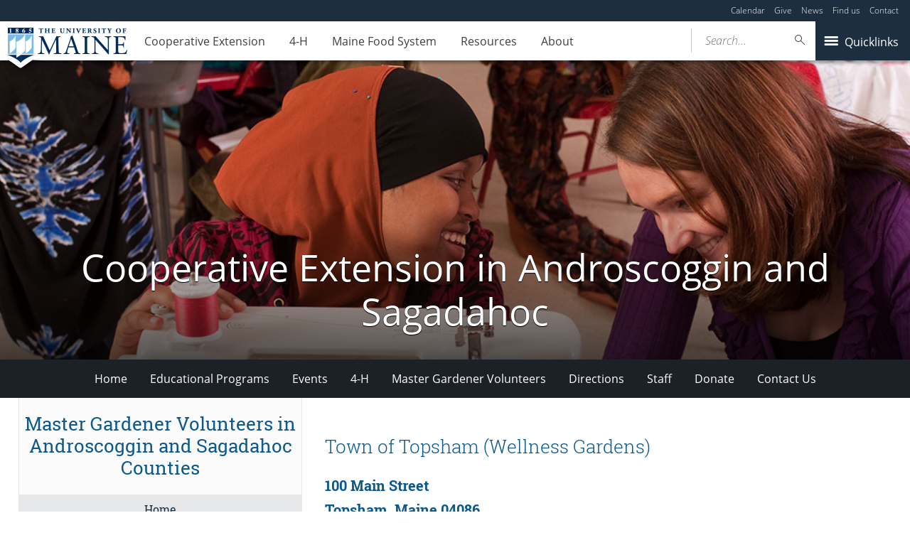

--- FILE ---
content_type: text/html; charset=UTF-8
request_url: https://extension.umaine.edu/androscoggin-sagadahoc/master-gardener-volunteers/projects/town-of-topsham-wellness-gardens/
body_size: 79175
content:
<!DOCTYPE html>
<!--[if IE 8 ]><html class="ie8 no-js" lang="en-US"><![endif]-->
<!--[if IE 9 ]><html class="ie9 no-js" lang="en-US"><![endif]-->
 <!--[if (gt IE 9)|!(IE)]><!--><html class="no-js" lang="en-US"><!--<![endif]-->
	<head>
		<script>window.dataLayer = [{"siteId":1,"siteDomain":"extension-sites.umaine.edu","authorName":"msnowden","authorId":"70","postName":"town-of-topsham-wellness-gardens","postDate":"2018-10-05T17:29:47+00:00","postId":4713,"postType":"page","Resource":[],"10upGh-category":[]}];</script><!-- Google Tag Manager -->
	<script>(function(w,d,s,l,i){w[l]=w[l]||[];w[l].push({'gtm.start':
	new Date().getTime(),event:'gtm.js'});var f=d.getElementsByTagName(s)[0],
	j=d.createElement(s),dl=l!='dataLayer'?'&l='+l:'';j.async=true;j.src='https://www.googletagmanager.com/gtm.js?id='+i+dl;f.parentNode.insertBefore(j,f);
	})(window,document,'script','dataLayer','GTM-MVTCZTHT');</script>
		<!-- End Google Tag Manager -->
		<meta http-equiv="x-ua-compatible" content="ie=edge">
		<meta name="viewport" content="width=device-width, initial-scale=1">
		<meta name='robots' content='index, follow, max-image-preview:large, max-snippet:-1, max-video-preview:-1' />
	<style>img:is([sizes="auto" i], [sizes^="auto," i]) { contain-intrinsic-size: 3000px 1500px }</style>
	
	<!-- This site is optimized with the Yoast SEO plugin v23.8 - https://yoast.com/wordpress/plugins/seo/ -->
	<title>Town of Topsham (Wellness Gardens) - Cooperative Extension in Androscoggin and Sagadahoc - University of Maine Cooperative Extension</title>
	<link rel="canonical" href="https://extension.umaine.edu/androscoggin-sagadahoc/master-gardener-volunteers/projects/town-of-topsham-wellness-gardens/" />
	<meta property="og:locale" content="en_US" />
	<meta property="og:type" content="article" />
	<meta property="og:title" content="Town of Topsham (Wellness Gardens) - Cooperative Extension in Androscoggin and Sagadahoc - University of Maine Cooperative Extension" />
	<meta property="og:description" content="100 Main Street Topsham, Maine 04086 Contact: Irene Dubreuil at idubreuil@topshammaine.com or 207.725.1724 These raised bed gardens at the Topsham Town Office, have been started by employees to learn about and grow vegetables for themselves, and also to donate to senior citizens at the Westrum House in Topsham. They need help planting, maintaining, and eventually winterizing the [&hellip;]" />
	<meta property="og:url" content="https://extension.umaine.edu/androscoggin-sagadahoc/master-gardener-volunteers/projects/town-of-topsham-wellness-gardens/" />
	<meta property="og:site_name" content="Cooperative Extension in Androscoggin and Sagadahoc" />
	<meta property="article:modified_time" content="2018-10-05T17:31:10+00:00" />
	<meta name="twitter:card" content="summary_large_image" />
	<script type="application/ld+json" class="yoast-schema-graph">{"@context":"https://schema.org","@graph":[{"@type":"WebPage","@id":"https://extension.umaine.edu/androscoggin-sagadahoc/master-gardener-volunteers/projects/town-of-topsham-wellness-gardens/","url":"https://extension.umaine.edu/androscoggin-sagadahoc/master-gardener-volunteers/projects/town-of-topsham-wellness-gardens/","name":"Town of Topsham (Wellness Gardens) - Cooperative Extension in Androscoggin and Sagadahoc - University of Maine Cooperative Extension","isPartOf":{"@id":"https://extension.umaine.edu/androscoggin-sagadahoc/#website"},"datePublished":"2018-10-05T17:29:47+00:00","dateModified":"2018-10-05T17:31:10+00:00","breadcrumb":{"@id":"https://extension.umaine.edu/androscoggin-sagadahoc/master-gardener-volunteers/projects/town-of-topsham-wellness-gardens/#breadcrumb"},"inLanguage":"en-US","potentialAction":[{"@type":"ReadAction","target":["https://extension.umaine.edu/androscoggin-sagadahoc/master-gardener-volunteers/projects/town-of-topsham-wellness-gardens/"]}]},{"@type":"BreadcrumbList","@id":"https://extension.umaine.edu/androscoggin-sagadahoc/master-gardener-volunteers/projects/town-of-topsham-wellness-gardens/#breadcrumb","itemListElement":[{"@type":"ListItem","position":1,"name":"Home","item":"https://extension.umaine.edu/androscoggin-sagadahoc/"},{"@type":"ListItem","position":2,"name":"Master Gardener Volunteers","item":"https://extension.umaine.edu/androscoggin-sagadahoc/master-gardener-volunteers/"},{"@type":"ListItem","position":3,"name":"Examples of Master Gardener Volunteer Projects","item":"https://extension.umaine.edu/androscoggin-sagadahoc/master-gardener-volunteers/projects/"},{"@type":"ListItem","position":4,"name":"Town of Topsham (Wellness Gardens)"}]},{"@type":"WebSite","@id":"https://extension.umaine.edu/androscoggin-sagadahoc/#website","url":"https://extension.umaine.edu/androscoggin-sagadahoc/","name":"Cooperative Extension in Androscoggin and Sagadahoc","description":"Information you can use. Research you can trust.","potentialAction":[{"@type":"SearchAction","target":{"@type":"EntryPoint","urlTemplate":"https://extension.umaine.edu/androscoggin-sagadahoc/?s={search_term_string}"},"query-input":{"@type":"PropertyValueSpecification","valueRequired":true,"valueName":"search_term_string"}}],"inLanguage":"en-US"}]}</script>
	<!-- / Yoast SEO plugin. -->


<link rel='dns-prefetch' href='//maps.googleapis.com' />
		<!-- This site uses the Google Analytics by MonsterInsights plugin v9.2.1 - Using Analytics tracking - https://www.monsterinsights.com/ -->
							<script src="//www.googletagmanager.com/gtag/js?id=G-ES4YVJZP5X"  data-cfasync="false" data-wpfc-render="false" type="text/javascript" async></script>
			<script data-cfasync="false" data-wpfc-render="false" type="text/javascript">
				var mi_version = '9.2.1';
				var mi_track_user = true;
				var mi_no_track_reason = '';
								var MonsterInsightsDefaultLocations = {"page_location":"https:\/\/extension.umaine.edu\/androscoggin-sagadahoc\/master-gardener-volunteers\/projects\/town-of-topsham-wellness-gardens\/"};
				if ( typeof MonsterInsightsPrivacyGuardFilter === 'function' ) {
					var MonsterInsightsLocations = (typeof MonsterInsightsExcludeQuery === 'object') ? MonsterInsightsPrivacyGuardFilter( MonsterInsightsExcludeQuery ) : MonsterInsightsPrivacyGuardFilter( MonsterInsightsDefaultLocations );
				} else {
					var MonsterInsightsLocations = (typeof MonsterInsightsExcludeQuery === 'object') ? MonsterInsightsExcludeQuery : MonsterInsightsDefaultLocations;
				}

								var disableStrs = [
										'ga-disable-G-ES4YVJZP5X',
									];

				/* Function to detect opted out users */
				function __gtagTrackerIsOptedOut() {
					for (var index = 0; index < disableStrs.length; index++) {
						if (document.cookie.indexOf(disableStrs[index] + '=true') > -1) {
							return true;
						}
					}

					return false;
				}

				/* Disable tracking if the opt-out cookie exists. */
				if (__gtagTrackerIsOptedOut()) {
					for (var index = 0; index < disableStrs.length; index++) {
						window[disableStrs[index]] = true;
					}
				}

				/* Opt-out function */
				function __gtagTrackerOptout() {
					for (var index = 0; index < disableStrs.length; index++) {
						document.cookie = disableStrs[index] + '=true; expires=Thu, 31 Dec 2099 23:59:59 UTC; path=/';
						window[disableStrs[index]] = true;
					}
				}

				if ('undefined' === typeof gaOptout) {
					function gaOptout() {
						__gtagTrackerOptout();
					}
				}
								window.dataLayer = window.dataLayer || [];

				window.MonsterInsightsDualTracker = {
					helpers: {},
					trackers: {},
				};
				if (mi_track_user) {
					function __gtagDataLayer() {
						dataLayer.push(arguments);
					}

					function __gtagTracker(type, name, parameters) {
						if (!parameters) {
							parameters = {};
						}

						if (parameters.send_to) {
							__gtagDataLayer.apply(null, arguments);
							return;
						}

						if (type === 'event') {
														parameters.send_to = monsterinsights_frontend.v4_id;
							var hookName = name;
							if (typeof parameters['event_category'] !== 'undefined') {
								hookName = parameters['event_category'] + ':' + name;
							}

							if (typeof MonsterInsightsDualTracker.trackers[hookName] !== 'undefined') {
								MonsterInsightsDualTracker.trackers[hookName](parameters);
							} else {
								__gtagDataLayer('event', name, parameters);
							}
							
						} else {
							__gtagDataLayer.apply(null, arguments);
						}
					}

					__gtagTracker('js', new Date());
					__gtagTracker('set', {
						'developer_id.dZGIzZG': true,
											});
					if ( MonsterInsightsLocations.page_location ) {
						__gtagTracker('set', MonsterInsightsLocations);
					}
										__gtagTracker('config', 'G-ES4YVJZP5X', {"forceSSL":"true"} );
															window.gtag = __gtagTracker;										(function () {
						/* https://developers.google.com/analytics/devguides/collection/analyticsjs/ */
						/* ga and __gaTracker compatibility shim. */
						var noopfn = function () {
							return null;
						};
						var newtracker = function () {
							return new Tracker();
						};
						var Tracker = function () {
							return null;
						};
						var p = Tracker.prototype;
						p.get = noopfn;
						p.set = noopfn;
						p.send = function () {
							var args = Array.prototype.slice.call(arguments);
							args.unshift('send');
							__gaTracker.apply(null, args);
						};
						var __gaTracker = function () {
							var len = arguments.length;
							if (len === 0) {
								return;
							}
							var f = arguments[len - 1];
							if (typeof f !== 'object' || f === null || typeof f.hitCallback !== 'function') {
								if ('send' === arguments[0]) {
									var hitConverted, hitObject = false, action;
									if ('event' === arguments[1]) {
										if ('undefined' !== typeof arguments[3]) {
											hitObject = {
												'eventAction': arguments[3],
												'eventCategory': arguments[2],
												'eventLabel': arguments[4],
												'value': arguments[5] ? arguments[5] : 1,
											}
										}
									}
									if ('pageview' === arguments[1]) {
										if ('undefined' !== typeof arguments[2]) {
											hitObject = {
												'eventAction': 'page_view',
												'page_path': arguments[2],
											}
										}
									}
									if (typeof arguments[2] === 'object') {
										hitObject = arguments[2];
									}
									if (typeof arguments[5] === 'object') {
										Object.assign(hitObject, arguments[5]);
									}
									if ('undefined' !== typeof arguments[1].hitType) {
										hitObject = arguments[1];
										if ('pageview' === hitObject.hitType) {
											hitObject.eventAction = 'page_view';
										}
									}
									if (hitObject) {
										action = 'timing' === arguments[1].hitType ? 'timing_complete' : hitObject.eventAction;
										hitConverted = mapArgs(hitObject);
										__gtagTracker('event', action, hitConverted);
									}
								}
								return;
							}

							function mapArgs(args) {
								var arg, hit = {};
								var gaMap = {
									'eventCategory': 'event_category',
									'eventAction': 'event_action',
									'eventLabel': 'event_label',
									'eventValue': 'event_value',
									'nonInteraction': 'non_interaction',
									'timingCategory': 'event_category',
									'timingVar': 'name',
									'timingValue': 'value',
									'timingLabel': 'event_label',
									'page': 'page_path',
									'location': 'page_location',
									'title': 'page_title',
									'referrer' : 'page_referrer',
								};
								for (arg in args) {
																		if (!(!args.hasOwnProperty(arg) || !gaMap.hasOwnProperty(arg))) {
										hit[gaMap[arg]] = args[arg];
									} else {
										hit[arg] = args[arg];
									}
								}
								return hit;
							}

							try {
								f.hitCallback();
							} catch (ex) {
							}
						};
						__gaTracker.create = newtracker;
						__gaTracker.getByName = newtracker;
						__gaTracker.getAll = function () {
							return [];
						};
						__gaTracker.remove = noopfn;
						__gaTracker.loaded = true;
						window['__gaTracker'] = __gaTracker;
					})();
									} else {
										console.log("");
					(function () {
						function __gtagTracker() {
							return null;
						}

						window['__gtagTracker'] = __gtagTracker;
						window['gtag'] = __gtagTracker;
					})();
									}
			</script>
				<!-- / Google Analytics by MonsterInsights -->
		<script type="text/javascript">
/* <![CDATA[ */
window._wpemojiSettings = {"baseUrl":"https:\/\/s.w.org\/images\/core\/emoji\/16.0.1\/72x72\/","ext":".png","svgUrl":"https:\/\/s.w.org\/images\/core\/emoji\/16.0.1\/svg\/","svgExt":".svg","source":{"concatemoji":"https:\/\/extension.umaine.edu\/androscoggin-sagadahoc\/wp-includes\/js\/wp-emoji-release.min.js?ver=6.8.3"}};
/*! This file is auto-generated */
!function(s,n){var o,i,e;function c(e){try{var t={supportTests:e,timestamp:(new Date).valueOf()};sessionStorage.setItem(o,JSON.stringify(t))}catch(e){}}function p(e,t,n){e.clearRect(0,0,e.canvas.width,e.canvas.height),e.fillText(t,0,0);var t=new Uint32Array(e.getImageData(0,0,e.canvas.width,e.canvas.height).data),a=(e.clearRect(0,0,e.canvas.width,e.canvas.height),e.fillText(n,0,0),new Uint32Array(e.getImageData(0,0,e.canvas.width,e.canvas.height).data));return t.every(function(e,t){return e===a[t]})}function u(e,t){e.clearRect(0,0,e.canvas.width,e.canvas.height),e.fillText(t,0,0);for(var n=e.getImageData(16,16,1,1),a=0;a<n.data.length;a++)if(0!==n.data[a])return!1;return!0}function f(e,t,n,a){switch(t){case"flag":return n(e,"\ud83c\udff3\ufe0f\u200d\u26a7\ufe0f","\ud83c\udff3\ufe0f\u200b\u26a7\ufe0f")?!1:!n(e,"\ud83c\udde8\ud83c\uddf6","\ud83c\udde8\u200b\ud83c\uddf6")&&!n(e,"\ud83c\udff4\udb40\udc67\udb40\udc62\udb40\udc65\udb40\udc6e\udb40\udc67\udb40\udc7f","\ud83c\udff4\u200b\udb40\udc67\u200b\udb40\udc62\u200b\udb40\udc65\u200b\udb40\udc6e\u200b\udb40\udc67\u200b\udb40\udc7f");case"emoji":return!a(e,"\ud83e\udedf")}return!1}function g(e,t,n,a){var r="undefined"!=typeof WorkerGlobalScope&&self instanceof WorkerGlobalScope?new OffscreenCanvas(300,150):s.createElement("canvas"),o=r.getContext("2d",{willReadFrequently:!0}),i=(o.textBaseline="top",o.font="600 32px Arial",{});return e.forEach(function(e){i[e]=t(o,e,n,a)}),i}function t(e){var t=s.createElement("script");t.src=e,t.defer=!0,s.head.appendChild(t)}"undefined"!=typeof Promise&&(o="wpEmojiSettingsSupports",i=["flag","emoji"],n.supports={everything:!0,everythingExceptFlag:!0},e=new Promise(function(e){s.addEventListener("DOMContentLoaded",e,{once:!0})}),new Promise(function(t){var n=function(){try{var e=JSON.parse(sessionStorage.getItem(o));if("object"==typeof e&&"number"==typeof e.timestamp&&(new Date).valueOf()<e.timestamp+604800&&"object"==typeof e.supportTests)return e.supportTests}catch(e){}return null}();if(!n){if("undefined"!=typeof Worker&&"undefined"!=typeof OffscreenCanvas&&"undefined"!=typeof URL&&URL.createObjectURL&&"undefined"!=typeof Blob)try{var e="postMessage("+g.toString()+"("+[JSON.stringify(i),f.toString(),p.toString(),u.toString()].join(",")+"));",a=new Blob([e],{type:"text/javascript"}),r=new Worker(URL.createObjectURL(a),{name:"wpTestEmojiSupports"});return void(r.onmessage=function(e){c(n=e.data),r.terminate(),t(n)})}catch(e){}c(n=g(i,f,p,u))}t(n)}).then(function(e){for(var t in e)n.supports[t]=e[t],n.supports.everything=n.supports.everything&&n.supports[t],"flag"!==t&&(n.supports.everythingExceptFlag=n.supports.everythingExceptFlag&&n.supports[t]);n.supports.everythingExceptFlag=n.supports.everythingExceptFlag&&!n.supports.flag,n.DOMReady=!1,n.readyCallback=function(){n.DOMReady=!0}}).then(function(){return e}).then(function(){var e;n.supports.everything||(n.readyCallback(),(e=n.source||{}).concatemoji?t(e.concatemoji):e.wpemoji&&e.twemoji&&(t(e.twemoji),t(e.wpemoji)))}))}((window,document),window._wpemojiSettings);
/* ]]> */
</script>
<link rel='stylesheet' id='tribe-events-pro-mini-calendar-block-styles-css' href='https://extension.umaine.edu/androscoggin-sagadahoc/wp-content/plugins/events-calendar-pro/build/css/tribe-events-pro-mini-calendar-block.css?ver=7.7.10' type='text/css' media='all' />
<style id='wp-emoji-styles-inline-css' type='text/css'>

	img.wp-smiley, img.emoji {
		display: inline !important;
		border: none !important;
		box-shadow: none !important;
		height: 1em !important;
		width: 1em !important;
		margin: 0 0.07em !important;
		vertical-align: -0.1em !important;
		background: none !important;
		padding: 0 !important;
	}
</style>
<link rel='stylesheet' id='wp-block-library-css' href='https://extension.umaine.edu/androscoggin-sagadahoc/wp-includes/css/dist/block-library/style.min.css?ver=6.8.3' type='text/css' media='all' />
<style id='classic-theme-styles-inline-css' type='text/css'>
/*! This file is auto-generated */
.wp-block-button__link{color:#fff;background-color:#32373c;border-radius:9999px;box-shadow:none;text-decoration:none;padding:calc(.667em + 2px) calc(1.333em + 2px);font-size:1.125em}.wp-block-file__button{background:#32373c;color:#fff;text-decoration:none}
</style>
<style id='ums-post-picker-ums-post-picker-style-inline-css' type='text/css'>
.wp-block-ums-post-picker-ums-post-picker{padding:2px}.editor-styles-wrapper code{line-break:anywhere;white-space:break-spaces!important}
.ums-site-search-wrapper{position:relative}.ums-site-search-results{border:1px solid #e0e0e0;border-radius:4px;border-top:0 solid #e0e0e0;box-shadow:0 4px 8px rgba(0,0,0,.2);left:0;max-height:400px;overflow:auto;position:absolute;width:100%;z-index:1001}.ums-site-search-result{background-color:#fff;border-bottom:1px solid #e0e0e0;padding:8px 12px;transition:all .2s ease}.ums-site-search-result .siteUrl{font-family:monospace;font-size:70%}.ums-site-search-result:focus,.ums-site-search-result:hover{background-color:var(--wp-components-color-accent,var(--wp-admin-theme-color,#020404));color:var(--wp-components-color-accent-inverted,#fff);cursor:pointer}.ums-site-search-loading{background-color:#fff;color:#757575;font-style:italic;padding:8px 12px}
.upp-help-modal{max-width:800px;width:90%}.upp-help-modal p *,.upp-help-modal table *{font-size:10px!important}.upp-help-modal .components-modal__header{border-bottom:1px solid #e0e0e0}.upp-help-modal h1,.upp-help-modal h2,.upp-help-modal h3{margin-bottom:16px;margin-top:24px}.upp-help-modal p{margin-bottom:16px}.upp-help-modal code{background:#f0f0f0;border-radius:3px;padding:2px 4px}.upp-help-modal pre{background:#f5f5f5;border-radius:4px;overflow-x:auto;padding:16px}.upp-help-modal table{border-collapse:collapse;margin-bottom:16px;width:100%}.upp-help-modal table td,.upp-help-modal table th{border:1px solid #ddd;padding:8px;text-align:left}.upp-help-modal table th{background-color:#f5f5f5}

</style>
<style id='global-styles-inline-css' type='text/css'>
:root{--wp--preset--aspect-ratio--square: 1;--wp--preset--aspect-ratio--4-3: 4/3;--wp--preset--aspect-ratio--3-4: 3/4;--wp--preset--aspect-ratio--3-2: 3/2;--wp--preset--aspect-ratio--2-3: 2/3;--wp--preset--aspect-ratio--16-9: 16/9;--wp--preset--aspect-ratio--9-16: 9/16;--wp--preset--color--black: #000000;--wp--preset--color--cyan-bluish-gray: #abb8c3;--wp--preset--color--white: #ffffff;--wp--preset--color--pale-pink: #f78da7;--wp--preset--color--vivid-red: #cf2e2e;--wp--preset--color--luminous-vivid-orange: #ff6900;--wp--preset--color--luminous-vivid-amber: #fcb900;--wp--preset--color--light-green-cyan: #7bdcb5;--wp--preset--color--vivid-green-cyan: #00d084;--wp--preset--color--pale-cyan-blue: #8ed1fc;--wp--preset--color--vivid-cyan-blue: #0693e3;--wp--preset--color--vivid-purple: #9b51e0;--wp--preset--gradient--vivid-cyan-blue-to-vivid-purple: linear-gradient(135deg,rgba(6,147,227,1) 0%,rgb(155,81,224) 100%);--wp--preset--gradient--light-green-cyan-to-vivid-green-cyan: linear-gradient(135deg,rgb(122,220,180) 0%,rgb(0,208,130) 100%);--wp--preset--gradient--luminous-vivid-amber-to-luminous-vivid-orange: linear-gradient(135deg,rgba(252,185,0,1) 0%,rgba(255,105,0,1) 100%);--wp--preset--gradient--luminous-vivid-orange-to-vivid-red: linear-gradient(135deg,rgba(255,105,0,1) 0%,rgb(207,46,46) 100%);--wp--preset--gradient--very-light-gray-to-cyan-bluish-gray: linear-gradient(135deg,rgb(238,238,238) 0%,rgb(169,184,195) 100%);--wp--preset--gradient--cool-to-warm-spectrum: linear-gradient(135deg,rgb(74,234,220) 0%,rgb(151,120,209) 20%,rgb(207,42,186) 40%,rgb(238,44,130) 60%,rgb(251,105,98) 80%,rgb(254,248,76) 100%);--wp--preset--gradient--blush-light-purple: linear-gradient(135deg,rgb(255,206,236) 0%,rgb(152,150,240) 100%);--wp--preset--gradient--blush-bordeaux: linear-gradient(135deg,rgb(254,205,165) 0%,rgb(254,45,45) 50%,rgb(107,0,62) 100%);--wp--preset--gradient--luminous-dusk: linear-gradient(135deg,rgb(255,203,112) 0%,rgb(199,81,192) 50%,rgb(65,88,208) 100%);--wp--preset--gradient--pale-ocean: linear-gradient(135deg,rgb(255,245,203) 0%,rgb(182,227,212) 50%,rgb(51,167,181) 100%);--wp--preset--gradient--electric-grass: linear-gradient(135deg,rgb(202,248,128) 0%,rgb(113,206,126) 100%);--wp--preset--gradient--midnight: linear-gradient(135deg,rgb(2,3,129) 0%,rgb(40,116,252) 100%);--wp--preset--font-size--small: 13px;--wp--preset--font-size--medium: 20px;--wp--preset--font-size--large: 36px;--wp--preset--font-size--x-large: 42px;--wp--preset--spacing--20: 0.44rem;--wp--preset--spacing--30: 0.67rem;--wp--preset--spacing--40: 1rem;--wp--preset--spacing--50: 1.5rem;--wp--preset--spacing--60: 2.25rem;--wp--preset--spacing--70: 3.38rem;--wp--preset--spacing--80: 5.06rem;--wp--preset--shadow--natural: 6px 6px 9px rgba(0, 0, 0, 0.2);--wp--preset--shadow--deep: 12px 12px 50px rgba(0, 0, 0, 0.4);--wp--preset--shadow--sharp: 6px 6px 0px rgba(0, 0, 0, 0.2);--wp--preset--shadow--outlined: 6px 6px 0px -3px rgba(255, 255, 255, 1), 6px 6px rgba(0, 0, 0, 1);--wp--preset--shadow--crisp: 6px 6px 0px rgba(0, 0, 0, 1);}:where(.is-layout-flex){gap: 0.5em;}:where(.is-layout-grid){gap: 0.5em;}body .is-layout-flex{display: flex;}.is-layout-flex{flex-wrap: wrap;align-items: center;}.is-layout-flex > :is(*, div){margin: 0;}body .is-layout-grid{display: grid;}.is-layout-grid > :is(*, div){margin: 0;}:where(.wp-block-columns.is-layout-flex){gap: 2em;}:where(.wp-block-columns.is-layout-grid){gap: 2em;}:where(.wp-block-post-template.is-layout-flex){gap: 1.25em;}:where(.wp-block-post-template.is-layout-grid){gap: 1.25em;}.has-black-color{color: var(--wp--preset--color--black) !important;}.has-cyan-bluish-gray-color{color: var(--wp--preset--color--cyan-bluish-gray) !important;}.has-white-color{color: var(--wp--preset--color--white) !important;}.has-pale-pink-color{color: var(--wp--preset--color--pale-pink) !important;}.has-vivid-red-color{color: var(--wp--preset--color--vivid-red) !important;}.has-luminous-vivid-orange-color{color: var(--wp--preset--color--luminous-vivid-orange) !important;}.has-luminous-vivid-amber-color{color: var(--wp--preset--color--luminous-vivid-amber) !important;}.has-light-green-cyan-color{color: var(--wp--preset--color--light-green-cyan) !important;}.has-vivid-green-cyan-color{color: var(--wp--preset--color--vivid-green-cyan) !important;}.has-pale-cyan-blue-color{color: var(--wp--preset--color--pale-cyan-blue) !important;}.has-vivid-cyan-blue-color{color: var(--wp--preset--color--vivid-cyan-blue) !important;}.has-vivid-purple-color{color: var(--wp--preset--color--vivid-purple) !important;}.has-black-background-color{background-color: var(--wp--preset--color--black) !important;}.has-cyan-bluish-gray-background-color{background-color: var(--wp--preset--color--cyan-bluish-gray) !important;}.has-white-background-color{background-color: var(--wp--preset--color--white) !important;}.has-pale-pink-background-color{background-color: var(--wp--preset--color--pale-pink) !important;}.has-vivid-red-background-color{background-color: var(--wp--preset--color--vivid-red) !important;}.has-luminous-vivid-orange-background-color{background-color: var(--wp--preset--color--luminous-vivid-orange) !important;}.has-luminous-vivid-amber-background-color{background-color: var(--wp--preset--color--luminous-vivid-amber) !important;}.has-light-green-cyan-background-color{background-color: var(--wp--preset--color--light-green-cyan) !important;}.has-vivid-green-cyan-background-color{background-color: var(--wp--preset--color--vivid-green-cyan) !important;}.has-pale-cyan-blue-background-color{background-color: var(--wp--preset--color--pale-cyan-blue) !important;}.has-vivid-cyan-blue-background-color{background-color: var(--wp--preset--color--vivid-cyan-blue) !important;}.has-vivid-purple-background-color{background-color: var(--wp--preset--color--vivid-purple) !important;}.has-black-border-color{border-color: var(--wp--preset--color--black) !important;}.has-cyan-bluish-gray-border-color{border-color: var(--wp--preset--color--cyan-bluish-gray) !important;}.has-white-border-color{border-color: var(--wp--preset--color--white) !important;}.has-pale-pink-border-color{border-color: var(--wp--preset--color--pale-pink) !important;}.has-vivid-red-border-color{border-color: var(--wp--preset--color--vivid-red) !important;}.has-luminous-vivid-orange-border-color{border-color: var(--wp--preset--color--luminous-vivid-orange) !important;}.has-luminous-vivid-amber-border-color{border-color: var(--wp--preset--color--luminous-vivid-amber) !important;}.has-light-green-cyan-border-color{border-color: var(--wp--preset--color--light-green-cyan) !important;}.has-vivid-green-cyan-border-color{border-color: var(--wp--preset--color--vivid-green-cyan) !important;}.has-pale-cyan-blue-border-color{border-color: var(--wp--preset--color--pale-cyan-blue) !important;}.has-vivid-cyan-blue-border-color{border-color: var(--wp--preset--color--vivid-cyan-blue) !important;}.has-vivid-purple-border-color{border-color: var(--wp--preset--color--vivid-purple) !important;}.has-vivid-cyan-blue-to-vivid-purple-gradient-background{background: var(--wp--preset--gradient--vivid-cyan-blue-to-vivid-purple) !important;}.has-light-green-cyan-to-vivid-green-cyan-gradient-background{background: var(--wp--preset--gradient--light-green-cyan-to-vivid-green-cyan) !important;}.has-luminous-vivid-amber-to-luminous-vivid-orange-gradient-background{background: var(--wp--preset--gradient--luminous-vivid-amber-to-luminous-vivid-orange) !important;}.has-luminous-vivid-orange-to-vivid-red-gradient-background{background: var(--wp--preset--gradient--luminous-vivid-orange-to-vivid-red) !important;}.has-very-light-gray-to-cyan-bluish-gray-gradient-background{background: var(--wp--preset--gradient--very-light-gray-to-cyan-bluish-gray) !important;}.has-cool-to-warm-spectrum-gradient-background{background: var(--wp--preset--gradient--cool-to-warm-spectrum) !important;}.has-blush-light-purple-gradient-background{background: var(--wp--preset--gradient--blush-light-purple) !important;}.has-blush-bordeaux-gradient-background{background: var(--wp--preset--gradient--blush-bordeaux) !important;}.has-luminous-dusk-gradient-background{background: var(--wp--preset--gradient--luminous-dusk) !important;}.has-pale-ocean-gradient-background{background: var(--wp--preset--gradient--pale-ocean) !important;}.has-electric-grass-gradient-background{background: var(--wp--preset--gradient--electric-grass) !important;}.has-midnight-gradient-background{background: var(--wp--preset--gradient--midnight) !important;}.has-small-font-size{font-size: var(--wp--preset--font-size--small) !important;}.has-medium-font-size{font-size: var(--wp--preset--font-size--medium) !important;}.has-large-font-size{font-size: var(--wp--preset--font-size--large) !important;}.has-x-large-font-size{font-size: var(--wp--preset--font-size--x-large) !important;}
:where(.wp-block-post-template.is-layout-flex){gap: 1.25em;}:where(.wp-block-post-template.is-layout-grid){gap: 1.25em;}
:where(.wp-block-columns.is-layout-flex){gap: 2em;}:where(.wp-block-columns.is-layout-grid){gap: 2em;}
:root :where(.wp-block-pullquote){font-size: 1.5em;line-height: 1.6;}
</style>
<link rel='stylesheet' id='map_styles-css' href='https://extension.umaine.edu/androscoggin-sagadahoc/wp-content/plugins/um-maps-cpt/src/assets/css/maps.min.css?ver=1.5.5' type='text/css' media='all' />
<link rel='stylesheet' id='umaine-css' href='https://extension.umaine.edu/androscoggin-sagadahoc/wp-content/themes/umaine/assets/css/umaine.min.css?ver=1.0.1' type='text/css' media='screen, handheld, tv, projection' />
<link rel='stylesheet' id='umaine-print-css' href='https://extension.umaine.edu/androscoggin-sagadahoc/wp-content/themes/umaine/assets/css/umaine-print.min.css?ver=1.0.1' type='text/css' media='print' />
<link rel='stylesheet' id='dashicons-css' href='https://extension.umaine.edu/androscoggin-sagadahoc/wp-includes/css/dashicons.min.css?ver=6.8.3' type='text/css' media='all' />
<!--[if lte IE 8]>
<link rel='stylesheet' id='umaine-oldie-css' href='https://extension.umaine.edu/androscoggin-sagadahoc/wp-content/themes/umaine/assets/css/umaine-oldie.min.css?ver=1.0.1' type='text/css' media='all' />
<![endif]-->
<link rel='stylesheet' id='content-blocks-separator-css' href='https://extension.umaine.edu/androscoggin-sagadahoc/wp-content/themes/umaine/content-blocks/separator//separator.css?ver=1' type='text/css' media='all' />
<link rel='stylesheet' id='custom-style-css' href='https://extension.umaine.edu/androscoggin-sagadahoc/wp-content/themes/umaine/content-blocks/menu//menu.css?ver=1' type='text/css' media='all' />
<style id='kadence-blocks-global-variables-inline-css' type='text/css'>
:root {--global-kb-font-size-sm:clamp(0.8rem, 0.73rem + 0.217vw, 0.9rem);--global-kb-font-size-md:clamp(1.1rem, 0.995rem + 0.326vw, 1.25rem);--global-kb-font-size-lg:clamp(1.75rem, 1.576rem + 0.543vw, 2rem);--global-kb-font-size-xl:clamp(2.25rem, 1.728rem + 1.63vw, 3rem);--global-kb-font-size-xxl:clamp(2.5rem, 1.456rem + 3.26vw, 4rem);--global-kb-font-size-xxxl:clamp(2.75rem, 0.489rem + 7.065vw, 6rem);}:root {--global-palette1: #3182CE;--global-palette2: #2B6CB0;--global-palette3: #1A202C;--global-palette4: #2D3748;--global-palette5: #4A5568;--global-palette6: #718096;--global-palette7: #EDF2F7;--global-palette8: #F7FAFC;--global-palette9: #ffffff;}
</style>
<script type="text/javascript" src="https://extension.umaine.edu/androscoggin-sagadahoc/wp-content/plugins/google-analytics-for-wordpress/assets/js/frontend-gtag.min.js?ver=9.2.1" id="monsterinsights-frontend-script-js" async="async" data-wp-strategy="async"></script>
<script data-cfasync="false" data-wpfc-render="false" type="text/javascript" id='monsterinsights-frontend-script-js-extra'>/* <![CDATA[ */
var monsterinsights_frontend = {"js_events_tracking":"true","download_extensions":"doc,pdf,ppt,zip,xls,docx,pptx,xlsx","inbound_paths":"[]","home_url":"https:\/\/extension.umaine.edu\/androscoggin-sagadahoc","hash_tracking":"false","v4_id":"G-ES4YVJZP5X"};/* ]]> */
</script>
<script type="text/javascript" src="//maps.googleapis.com/maps/api/js?key=AIzaSyDr4MRIIfPeOHYoqWVVKA5qDBWoXGRXZSU&amp;ver=6.8.3" id="maps-api-js"></script>
<script type="text/javascript" src="https://extension.umaine.edu/androscoggin-sagadahoc/wp-includes/js/jquery/jquery.min.js?ver=3.7.1" id="jquery-core-js"></script>
<script type="text/javascript" src="https://extension.umaine.edu/androscoggin-sagadahoc/wp-includes/js/jquery/jquery-migrate.min.js?ver=3.4.1" id="jquery-migrate-js"></script>
<script type="text/javascript" src="https://extension.umaine.edu/androscoggin-sagadahoc/wp-content/themes/umaine/assets/js/vendor/modernizr-custom.js?ver=1.0.1" id="modernizr-js"></script>
<script type="text/javascript" src="https://extension.umaine.edu/androscoggin-sagadahoc/wp-content/themes/umaine/assets/js/vendor/picturefill.min.js?ver=1.0.1" id="picturefill-js"></script>
<link rel="https://api.w.org/" href="https://extension.umaine.edu/androscoggin-sagadahoc/wp-json/" /><link rel="alternate" title="JSON" type="application/json" href="https://extension.umaine.edu/androscoggin-sagadahoc/wp-json/wp/v2/pages/4713" /><link rel="EditURI" type="application/rsd+xml" title="RSD" href="https://extension.umaine.edu/androscoggin-sagadahoc/xmlrpc.php?rsd" />
<meta name="generator" content="WordPress 6.8.3" />
<link rel='shortlink' href='https://extension.umaine.edu/androscoggin-sagadahoc/?p=4713' />
<link rel="alternate" title="oEmbed (JSON)" type="application/json+oembed" href="https://extension.umaine.edu/androscoggin-sagadahoc/wp-json/oembed/1.0/embed?url=https%3A%2F%2Fextension.umaine.edu%2Fandroscoggin-sagadahoc%2Fmaster-gardener-volunteers%2Fprojects%2Ftown-of-topsham-wellness-gardens%2F" />
<link rel="alternate" title="oEmbed (XML)" type="text/xml+oembed" href="https://extension.umaine.edu/androscoggin-sagadahoc/wp-json/oembed/1.0/embed?url=https%3A%2F%2Fextension.umaine.edu%2Fandroscoggin-sagadahoc%2Fmaster-gardener-volunteers%2Fprojects%2Ftown-of-topsham-wellness-gardens%2F&#038;format=xml" />
 <style> .ppw-ppf-input-container { background-color: !important; padding: px!important; border-radius: px!important; } .ppw-ppf-input-container div.ppw-ppf-headline { font-size: px!important; font-weight: !important; color: !important; } .ppw-ppf-input-container div.ppw-ppf-desc { font-size: px!important; font-weight: !important; color: !important; } .ppw-ppf-input-container label.ppw-pwd-label { font-size: px!important; font-weight: !important; color: !important; } div.ppwp-wrong-pw-error { font-size: px!important; font-weight: !important; color: #dc3232!important; background: !important; } .ppw-ppf-input-container input[type='submit'] { color: !important; background: !important; } .ppw-ppf-input-container input[type='submit']:hover { color: !important; background: !important; } .ppw-ppf-desc-below { font-size: px!important; font-weight: !important; color: !important; } </style>  <style> .ppw-form { background-color: !important; padding: px!important; border-radius: px!important; } .ppw-headline.ppw-pcp-pf-headline { font-size: px!important; font-weight: !important; color: !important; } .ppw-description.ppw-pcp-pf-desc { font-size: px!important; font-weight: !important; color: !important; } .ppw-pcp-pf-desc-above-btn { display: block; } .ppw-pcp-pf-desc-below-form { font-size: px!important; font-weight: !important; color: !important; } .ppw-input label.ppw-pcp-password-label { font-size: px!important; font-weight: !important; color: !important; } .ppw-form input[type='submit'] { color: !important; background: !important; } .ppw-form input[type='submit']:hover { color: !important; background: !important; } div.ppw-error.ppw-pcp-pf-error-msg { font-size: px!important; font-weight: !important; color: #dc3232!important; background: !important; } </style> <meta name="tec-api-version" content="v1"><meta name="tec-api-origin" content="https://extension.umaine.edu/androscoggin-sagadahoc"><link rel="alternate" href="https://extension.umaine.edu/androscoggin-sagadahoc/wp-json/tribe/events/v1/" /><link type="text/plain" rel="author" href="https://extension.umaine.edu/androscoggin-sagadahoc/wp-content/themes/umaine/humans.txt" />
<link rel="icon" type="image/x-icon" href="https://extension.umaine.edu/androscoggin-sagadahoc/wp-content/themes/umaine/assets/images/favicon/favicon.ico" />
        <link rel="apple-touch-icon-precomposed" sizes="57x57" href="https://extension.umaine.edu/androscoggin-sagadahoc/wp-content/themes/umaine/assets/images/favicon/apple-touch-icon-57x57.png" />
        <link rel="apple-touch-icon-precomposed" sizes="114x114" href="https://extension.umaine.edu/androscoggin-sagadahoc/wp-content/themes/umaine/assets/images/favicon/apple-touch-icon-114x114.png" />
        <link rel="apple-touch-icon-precomposed" sizes="72x72" href="https://extension.umaine.edu/androscoggin-sagadahoc/wp-content/themes/umaine/assets/images/favicon/apple-touch-icon-72x72.png" />
        <link rel="apple-touch-icon-precomposed" sizes="144x144" href="https://extension.umaine.edu/androscoggin-sagadahoc/wp-content/themes/umaine/assets/images/favicon/apple-touch-icon-144x144.png" />
        <link rel="apple-touch-icon-precomposed" sizes="60x60" href="https://extension.umaine.edu/androscoggin-sagadahoc/wp-content/themes/umaine/assets/images/favicon/apple-touch-icon-60x60.png" />
        <link rel="apple-touch-icon-precomposed" sizes="120x120" href="https://extension.umaine.edu/androscoggin-sagadahoc/wp-content/themes/umaine/assets/images/favicon/apple-touch-icon-120x120.png" />
        <link rel="apple-touch-icon-precomposed" sizes="76x76" href="https://extension.umaine.edu/androscoggin-sagadahoc/wp-content/themes/umaine/assets/images/favicon/apple-touch-icon-76x76.png" />
        <link rel="apple-touch-icon-precomposed" sizes="152x152" href="https://extension.umaine.edu/androscoggin-sagadahoc/wp-content/themes/umaine/assets/images/favicon/apple-touch-icon-152x152.png" />
        <link rel="icon" type="image/png" href="https://extension.umaine.edu/androscoggin-sagadahoc/wp-content/themes/umaine/assets/images/favicon/favicon-196x196.png" sizes="196x196" />
        <link rel="icon" type="image/png" href="https://extension.umaine.edu/androscoggin-sagadahoc/wp-content/themes/umaine/assets/images/favicon/favicon-96x96.png" sizes="96x96" />
        <link rel="icon" type="image/png" href="https://extension.umaine.edu/androscoggin-sagadahoc/wp-content/themes/umaine/assets/images/favicon/favicon-32x32.png" sizes="32x32" />
        <link rel="icon" type="image/png" href="https://extension.umaine.edu/androscoggin-sagadahoc/wp-content/themes/umaine/assets/images/favicon/favicon-16x16.png" sizes="16x16" />
        <link rel="icon" type="image/png" href="https://extension.umaine.edu/androscoggin-sagadahoc/wp-content/themes/umaine/assets/images/favicon/favicon-128.png" sizes="128x128" />
        <meta name="application-name" content="The University of Maine"/>
        <meta name="msapplication-TileColor" content="#79bce7" />
        <meta name="msapplication-TileImage" content="https://extension.umaine.edu/androscoggin-sagadahoc/wp-content/themes/umaine/assets/images/favicon/mstile-144x144.png" />
        <meta name="msapplication-square70x70logo" content="https://extension.umaine.edu/androscoggin-sagadahoc/wp-content/themes/umaine/assets/images/favicon/mstile-70x70.png" />
        <meta name="msapplication-square150x150logo" content="https://extension.umaine.edu/androscoggin-sagadahoc/wp-content/themes/umaine/assets/images/favicon/mstile-150x150.png" />
        <meta name="msapplication-wide310x150logo" content="https://extension.umaine.edu/androscoggin-sagadahoc/wp-content/themes/umaine/assets/images/favicon/mstile-310x150.png" />
        <meta name="msapplication-square310x310logo" content="https://extension.umaine.edu/androscoggin-sagadahoc/wp-content/themes/umaine/assets/images/favicon/mstile-310x310.png" />
	<link rel="alternate" type="application/json+oembed" href="https://extension.umaine.edu/androscoggin-sagadahoc/master-gardener-volunteers/projects/town-of-topsham-wellness-gardens/embed/" />
	<style type="text/css">
			.internal-header .has-background-image {
			background-image: url(https://extension.umaine.edu/androscoggin-sagadahoc/wp-content/uploads/sites/33/2018/10/and-sag-banner-5.jpg);
		}
			</style>
		</head>
	<body class="wp-singular page-template page-template-templates page-template-page-withsidebar page-template-templatespage-withsidebar-php page page-id-4713 page-child parent-pageid-2620 wp-theme-umaine tribe-no-js">

	<!-- Google Tag Manager (noscript) -->
<noscript><iframe src="https://www.googletagmanager.com/ns.html?id=GTM-MVTCZTHT"
height="0" width="0" style="display:none;visibility:hidden"></iframe></noscript>
<!-- End Google Tag Manager (noscript) -->
	<a class="accessibility-skip" href="#menu-primary-navigation" tabindex="1">Skip to main navigation</a>
	<a class="accessibility-skip" href="#internal-header-menu" tabindex="1">Skip to site navigation</a>
	<a class="accessibility-skip" href="#content" tabindex="1">Skip to content</a>
	<div class="page-wrap">

		
<div class="top-bar-nav">
		<div class="top-bar-nav-container">
			<div class="menu-top-nav-container"><ul id="menu-top-nav" class="menu"><li id="menu-item-10768" class="menu-item menu-item-type-custom menu-item-object-custom menu-item-10768"><a href="https://calendar.umaine.edu/events/tag/cooperative-extension/">Calendar</a></li>
<li id="menu-item-10769" class="menu-item menu-item-type-custom menu-item-object-custom menu-item-10769"><a href="https://extension.umaine.edu/about/donate/">Give</a></li>
<li id="menu-item-10770" class="menu-item menu-item-type-custom menu-item-object-custom menu-item-10770"><a href="https://umaine.edu/news/blog/category/cooperative-extension/">News</a></li>
<li id="menu-item-10771" class="menu-item menu-item-type-custom menu-item-object-custom menu-item-10771"><a href="https://extension.umaine.edu/map-points-category/all/">Find us</a></li>
<li id="menu-item-10772" class="menu-item menu-item-type-custom menu-item-object-custom menu-item-10772"><a href="https://extension.umaine.edu/county-offices/all/">Contact</a></li>
</ul></div>		</div>
</div>
		
		
		<header id="main-header" class="top-bar" role="banner">

	  	<div class="header-container">
	  		
                <a href="https://umaine.edu/" class="umaine-logo-link logo- umaine-" rel="home"><img srcset="https://extension.umaine.edu/androscoggin-sagadahoc/wp-content/themes/umaine/assets/images/temp-umaine-logo.png 1x, https://extension.umaine.edu/androscoggin-sagadahoc/wp-content/themes/umaine/assets/images/temp-umaine-logo@2x.png 2x" alt="Link to University of Maine homepage" class="umaine-logo"></a>
                            <span class="minimal-site-heading"><span class="site-name">Cooperative Extension in Androscoggin and Sagadahoc</span></span>
            
            <div class="header-menu-wrapper">
					

	<button id="toggle-primary-site-nav" class="toggle-primary-site-nav"><span class="um-icon-menu"></span></button>

 <nav id="section-nav" class="section-nav">
	<ul>
		<li class="section-nav-item menu-item-has-children">
			<a href="#" id="section-nav-title">Cooperative Extension in Androscoggin and Sagadahoc</a>
			<div class="dropdown">
				<ul id="menu-top-menu-navigation" class="sub-menu"><li id="menu-item-4449" class="menu-item menu-item-type-post_type menu-item-object-page menu-item-home menu-item-4449"><a href="https://extension.umaine.edu/androscoggin-sagadahoc/">Home</a></li>
<li id="menu-item-4451" class="menu-item menu-item-type-post_type menu-item-object-page menu-item-4451"><a href="https://extension.umaine.edu/androscoggin-sagadahoc/programs/">Educational Programs</a></li>
<li id="menu-item-5340" class="menu-item menu-item-type-post_type menu-item-object-page menu-item-5340"><a href="https://extension.umaine.edu/androscoggin-sagadahoc/events/">Events</a></li>
<li id="menu-item-4450" class="menu-item menu-item-type-post_type menu-item-object-page menu-item-4450"><a href="https://extension.umaine.edu/androscoggin-sagadahoc/4h/">4-H</a></li>
<li id="menu-item-4455" class="menu-item menu-item-type-post_type menu-item-object-page current-page-ancestor menu-item-4455"><a href="https://extension.umaine.edu/androscoggin-sagadahoc/master-gardener-volunteers/">Master Gardener Volunteers</a></li>
<li id="menu-item-4452" class="menu-item menu-item-type-post_type menu-item-object-page menu-item-4452"><a href="https://extension.umaine.edu/androscoggin-sagadahoc/directions/">Directions</a></li>
<li id="menu-item-4453" class="menu-item menu-item-type-post_type menu-item-object-page menu-item-4453"><a href="https://extension.umaine.edu/androscoggin-sagadahoc/staff/">Staff</a></li>
<li id="menu-item-4461" class="menu-item menu-item-type-custom menu-item-object-custom menu-item-4461"><a href="https://securelb.imodules.com/s/300/13-ORONO/foundation/index.aspx?sid=300&#038;gid=13&#038;pgid=748&#038;cid=1912&#038;dids=437.542.1885&#038;sort=1&#038;bledit=1&#038;appealcode=O5454">Donate</a></li>
<li id="menu-item-4457" class="menu-item menu-item-type-post_type menu-item-object-page menu-item-4457"><a href="https://extension.umaine.edu/androscoggin-sagadahoc/contact-us/">Contact Us</a></li>
</ul>			</div>
		</li>
	</ul>
</nav>

<nav id="menu-primary-navigation" class="menu primary-site-nav " role="navigation" tabindex="-1"><ul><li id="menu-item-6546" class="menu-item menu-item-type-custom menu-item-object-custom menu-item-home menu-item-6546"><a href="https://extension.umaine.edu/">Cooperative Extension</a></li>
<li id="menu-item-6788" class="4-h-nav primary-nav-item menu-item menu-item-type-custom menu-item-object-custom menu-item-has-children menu-item-6788"><a href="https://extension.umaine.edu/4h/">4-H</a>
<div class="dropdown">
	<ul>
	<li id="menu-item-6807" class="menu-item menu-item-type-custom menu-item-object-custom menu-item-has-children menu-item-6807"><a href="https://extension.umaine.edu/4h/">4-H</a>
	<ul class="sub-menu">
		<li id="menu-item-6795" class="menu-item menu-item-type-custom menu-item-object-custom menu-item-6795"><a href="https://extension.umaine.edu/4h/">Maine 4-H</a></li>
		<li id="menu-item-6796" class="menu-item menu-item-type-custom menu-item-object-custom menu-item-has-children menu-item-6796"><a href="https://extension.umaine.edu/4h/youth/camps/">4-H Camps and Learning Centers</a>
		<ul class="sub-menu">
			<li id="menu-item-6808" class="menu-item menu-item-type-custom menu-item-object-custom menu-item-6808"><a href="https://extension.umaine.edu/bryantpond/">4-H Camp &amp; Learning Center at Bryant Pond</a></li>
			<li id="menu-item-9103" class="menu-item menu-item-type-custom menu-item-object-custom menu-item-9103"><a href="https://extension.umaine.edu/greenland-point/">4-H Camp &amp; Learning Center at Greenland Point</a></li>
			<li id="menu-item-6809" class="menu-item menu-item-type-custom menu-item-object-custom menu-item-6809"><a href="https://extension.umaine.edu/tanglewood/">4-H Camp &amp; Learning Centers at Tanglewood &amp; Blueberry Cove</a></li>
			<li id="menu-item-22158" class="menu-item menu-item-type-custom menu-item-object-custom menu-item-22158"><a href="https://extension.umaine.edu/4h/science-center/">Lafayette and Rawcliffe 4-H Science and Engineering Learning Center</a></li>
		</ul>
</li>
		<li id="menu-item-6797" class="menu-item menu-item-type-custom menu-item-object-custom menu-item-6797"><a href="https://extension.umaine.edu/4hfoundation/">4-H Foundation</a></li>
	</ul>
</li>
	</ul>
</div>
</li>
<li id="menu-item-6789" class="maine-food-system-nav primary-nav-item menu-item menu-item-type-custom menu-item-object-custom menu-item-has-children menu-item-6789"><a href="https://extension.umaine.edu/maine-food-system/">Maine Food System</a>
<div class="dropdown">
	<ul>
	<li id="menu-item-6810" class="menu-item menu-item-type-custom menu-item-object-custom menu-item-has-children menu-item-6810"><a href="https://extension.umaine.edu/maine-food-system/">Maine Food System</a>
	<ul class="sub-menu">
		<li id="menu-item-6811" class="menu-item menu-item-type-custom menu-item-object-custom menu-item-6811"><a href="https://extension.umaine.edu/agriculture/">Agriculture</a></li>
		<li id="menu-item-6812" class="menu-item menu-item-type-custom menu-item-object-custom menu-item-6812"><a href="https://extension.umaine.edu/business-community/">Business &amp; Community</a></li>
		<li id="menu-item-6813" class="menu-item menu-item-type-custom menu-item-object-custom menu-item-6813"><a href="https://extension.umaine.edu/food-health/">Food &amp; Health</a></li>
		<li id="menu-item-6814" class="menu-item menu-item-type-custom menu-item-object-custom menu-item-6814"><a href="https://extension.umaine.edu/gardening/">Garden &amp; Yard</a></li>
		<li id="menu-item-6815" class="menu-item menu-item-type-custom menu-item-object-custom menu-item-6815"><a href="https://extension.umaine.edu/growing-maine/">Growing Maine</a></li>
		<li id="menu-item-6816" class="menu-item menu-item-type-custom menu-item-object-custom menu-item-6816"><a href="https://extension.umaine.edu/home-family-youth/">Home, Family &amp; Youth</a></li>
		<li id="menu-item-6817" class="menu-item menu-item-type-custom menu-item-object-custom menu-item-6817"><a href="https://extension.umaine.edu/natural-resources/">Natural Resources</a></li>
		<li id="menu-item-6818" class="menu-item menu-item-type-custom menu-item-object-custom menu-item-6818"><a href="https://extension.umaine.edu/ipm/">Insect Pests, Plant Diseases &amp; Pesticide Safety</a></li>
		<li id="menu-item-6819" class="menu-item menu-item-type-custom menu-item-object-custom menu-item-6819"><a href="https://extension.umaine.edu/preparedness/">Safety &amp; Preparedness</a></li>
		<li id="menu-item-6820" class="menu-item menu-item-type-custom menu-item-object-custom menu-item-6820"><a href="https://extension.umaine.edu/programs/">All Extension Programs</a></li>
	</ul>
</li>
	</ul>
</div>
</li>
<li id="menu-item-6794" class="resources-nav primary-nav-item menu-item menu-item-type-custom menu-item-object-custom menu-item-has-children menu-item-6794"><a href="https://extension.umaine.edu/resources/">Resources</a>
<div class="dropdown">
	<ul>
	<li id="menu-item-6821" class="menu-item menu-item-type-custom menu-item-object-custom menu-item-has-children menu-item-6821"><a href="https://extension.umaine.edu/resources/">Resources</a>
	<ul class="sub-menu">
		<li id="menu-item-6822" class="menu-item menu-item-type-custom menu-item-object-custom menu-item-6822"><a href="https://extension.umaine.edu/programs/">Programs</a></li>
		<li id="menu-item-6826" class="menu-item menu-item-type-custom menu-item-object-custom menu-item-6826"><a href="https://extension.umaine.edu/register/shop/">Workshops, Classes &amp; Events</a></li>
		<li id="menu-item-6825" class="menu-item menu-item-type-custom menu-item-object-custom menu-item-6825"><a href="http://extension.umaine.edu/publications/">Publications</a></li>
		<li id="menu-item-7985" class="menu-item menu-item-type-custom menu-item-object-custom menu-item-7985"><a href="https://extension.umaine.edu/resources/social-network-directory/">Social Media</a></li>
		<li id="menu-item-6823" class="menu-item menu-item-type-custom menu-item-object-custom menu-item-6823"><a href="https://extension.umaine.edu/resources/blogs/">News Blogs</a></li>
		<li id="menu-item-6824" class="menu-item menu-item-type-custom menu-item-object-custom menu-item-6824"><a href="https://extension.umaine.edu/resources/newsletters/">Newsletters</a></li>
		<li id="menu-item-6827" class="menu-item menu-item-type-custom menu-item-object-custom menu-item-6827"><a href="https://www.youtube.com/playlist?list=PL8D1C914E1E1FEA69">Videos</a></li>
		<li id="menu-item-16328" class="menu-item menu-item-type-post_type menu-item-object-page menu-item-16328"><a href="https://extension.umaine.edu/podcasts/">Podcasts</a></li>
	</ul>
</li>
	</ul>
</div>
</li>
<li id="menu-item-6790" class="about-us-nav primary-nav-item menu-item menu-item-type-custom menu-item-object-custom menu-item-has-children menu-item-6790"><a href="https://extension.umaine.edu/about/">About</a>
<div class="dropdown">
	<ul>
	<li id="menu-item-6829" class="menu-item menu-item-type-custom menu-item-object-custom menu-item-has-children menu-item-6829"><a href="https://extension.umaine.edu/about/">About UMaine Extension</a>
	<ul class="sub-menu">
		<li id="menu-item-6859" class="menu-item menu-item-type-custom menu-item-object-custom menu-item-6859"><a href="https://extension.umaine.edu/about/dean/">Office of the Dean</a></li>
		<li id="menu-item-6833" class="menu-item menu-item-type-custom menu-item-object-custom menu-item-6833"><a href="https://extension.umaine.edu/about/annual-report/">Annual Report</a></li>
		<li id="menu-item-6835" class="menu-item menu-item-type-custom menu-item-object-custom menu-item-6835"><a href="https://extension.umaine.edu/about/jobs/">Career Opportunities</a></li>
		<li id="menu-item-11850" class="menu-item menu-item-type-post_type menu-item-object-page menu-item-11850"><a href="https://extension.umaine.edu/about/internships/">Internship Opportunities</a></li>
		<li id="menu-item-6836" class="menu-item menu-item-type-custom menu-item-object-custom menu-item-6836"><a href="https://extension.umaine.edu/volunteer/">Volunteer Opportunities</a></li>
		<li id="menu-item-6837" class="menu-item menu-item-type-custom menu-item-object-custom menu-item-6837"><a href="https://extension.umaine.edu/about/donate/">Giving Opportunities</a></li>
		<li id="menu-item-6838" class="menu-item menu-item-type-custom menu-item-object-custom menu-item-6838"><a href="https://extension.umaine.edu/about/system/">Cooperative Extension System</a></li>
		<li id="menu-item-6839" class="menu-item menu-item-type-custom menu-item-object-custom menu-item-6839"><a href="https://extension.umaine.edu/about/resources/">Affiliated Programs, Partners &amp; Resources</a></li>
		<li id="menu-item-6861" class="menu-item menu-item-type-custom menu-item-object-custom menu-item-6861"><a href="https://extension.umaine.edu/about/non-discrimination/">Non-Discrimination, Diversity, Equity, Inclusion, and Access</a></li>
		<li id="menu-item-6840" class="menu-item menu-item-type-custom menu-item-object-custom menu-item-6840"><a href="https://extension.org/">eXtension</a></li>
		<li id="menu-item-6862" class="menu-item menu-item-type-custom menu-item-object-custom menu-item-6862"><a href="https://extension.umaine.edu/about/disclaimer/">Commercial Disclaimer</a></li>
		<li id="menu-item-6863" class="menu-item menu-item-type-custom menu-item-object-custom menu-item-6863"><a href="https://extension.umaine.edu/about/copyright/">Use of Copyrighted Materials</a></li>
		<li id="menu-item-7769" class="menu-item menu-item-type-custom menu-item-object-custom menu-item-7769"><a href="https://umaine.edu">University of Maine</a></li>
	</ul>
</li>
	<li id="menu-item-6830" class="menu-item menu-item-type-custom menu-item-object-custom menu-item-has-children menu-item-6830"><a href="https://extension.umaine.edu/county-offices/">County Offices</a>
	<ul class="sub-menu">
		<li id="menu-item-6842" class="menu-item menu-item-type-custom menu-item-object-custom menu-item-6842"><a href="https://extension.umaine.edu/androscoggin-sagadahoc/">Androscoggin &amp; Sagadahoc</a></li>
		<li id="menu-item-6843" class="menu-item menu-item-type-custom menu-item-object-custom menu-item-6843"><a href="https://extension.umaine.edu/aroostook/">Aroostook</a></li>
		<li id="menu-item-6844" class="menu-item menu-item-type-custom menu-item-object-custom menu-item-6844"><a href="https://extension.umaine.edu/cumberland/">Cumberland</a></li>
		<li id="menu-item-6845" class="menu-item menu-item-type-custom menu-item-object-custom menu-item-6845"><a href="https://extension.umaine.edu/franklin/">Franklin</a></li>
		<li id="menu-item-6846" class="menu-item menu-item-type-custom menu-item-object-custom menu-item-6846"><a href="https://extension.umaine.edu/hancock/">Hancock</a></li>
		<li id="menu-item-6847" class="menu-item menu-item-type-custom menu-item-object-custom menu-item-6847"><a href="https://extension.umaine.edu/kennebec/">Kennebec</a></li>
		<li id="menu-item-6848" class="menu-item menu-item-type-custom menu-item-object-custom menu-item-6848"><a href="https://extension.umaine.edu/knox-lincoln/">Knox &amp; Lincoln</a></li>
		<li id="menu-item-6849" class="menu-item menu-item-type-custom menu-item-object-custom menu-item-6849"><a href="https://extension.umaine.edu/oxford/">Oxford</a></li>
		<li id="menu-item-6850" class="menu-item menu-item-type-custom menu-item-object-custom menu-item-6850"><a href="https://extension.umaine.edu/penobscot/">Penobscot</a></li>
		<li id="menu-item-6851" class="menu-item menu-item-type-custom menu-item-object-custom menu-item-6851"><a href="https://extension.umaine.edu/piscataquis/">Piscataquis</a></li>
		<li id="menu-item-6852" class="menu-item menu-item-type-custom menu-item-object-custom menu-item-6852"><a href="https://extension.umaine.edu/somerset/">Somerset</a></li>
		<li id="menu-item-6853" class="menu-item menu-item-type-custom menu-item-object-custom menu-item-6853"><a href="https://extension.umaine.edu/waldo/">Waldo</a></li>
		<li id="menu-item-6854" class="menu-item menu-item-type-custom menu-item-object-custom menu-item-6854"><a href="https://extension.umaine.edu/washington/">Washington</a></li>
		<li id="menu-item-6855" class="menu-item menu-item-type-custom menu-item-object-custom menu-item-6855"><a href="https://extension.umaine.edu/york/">York</a></li>
	</ul>
</li>
	<li id="menu-item-6831" class="menu-item menu-item-type-custom menu-item-object-custom menu-item-has-children menu-item-6831"><a href="https://extension.umaine.edu/contact-us/">Contact Us</a>
	<ul class="sub-menu">
		<li id="menu-item-6857" class="menu-item menu-item-type-custom menu-item-object-custom menu-item-6857"><a href="https://extension.umaine.edu/contact-us/">Contact Us</a></li>
		<li id="menu-item-6860" class="menu-item menu-item-type-custom menu-item-object-custom menu-item-6860"><a href="https://extension.umaine.edu/about/dean/#leadership">Extension Leadership Team</a></li>
		<li id="menu-item-6858" class="menu-item menu-item-type-custom menu-item-object-custom menu-item-6858"><a href="https://extension.umaine.edu/people/">Staff Directory</a></li>
		<li id="menu-item-6856" class="menu-item menu-item-type-custom menu-item-object-custom menu-item-6856"><a href="https://extension.umaine.edu/county-offices/all/">County Office Directory</a></li>
		<li id="menu-item-8864" class="menu-item menu-item-type-custom menu-item-object-custom menu-item-8864"><a href="https://extension.umaine.edu/map-points-category/all/">Locations Map</a></li>
	</ul>
</li>
	</ul>
</div>
</li>
</ul></nav><div class="quicklinks-menu-wrapper">
	<div class="quicklinks-menu">
		<form role="search" method="get" class="nav-search-quicklinks" action="https://extension.umaine.edu/androscoggin-sagadahoc/search" >
			<label>
				<span class="label">Search...</span>
				<input type="search" class="search-field" value="" name="q" title="Search for:">
			</label>
			<button type="submit" class="quicklinks-search-submit um-icon-magnify" title="Search"></button>
		</form>
		<nav class="menu-quicklinks-menu-container"><ul id="menu-quicklinks-menu" class="menu"><li id="menu-item-6782" class="menu-item menu-item-type-custom menu-item-object-custom menu-item-6782"><a href="https://calendar.umaine.edu/events/tag/cooperative-extension/">Calendar of Events</a></li>
<li id="menu-item-6783" class="menu-item menu-item-type-custom menu-item-object-custom menu-item-6783"><a href="https://umaine-extension.formtitan.com/ftproject/events/landing-page">Register for Workshops, Classes, &amp; Events</a></li>
<li id="menu-item-6784" class="menu-item menu-item-type-custom menu-item-object-custom menu-item-6784"><a href="https://umaine.edu/news/blog/category/cooperative-extension/">News</a></li>
<li id="menu-item-6785" class="menu-item menu-item-type-custom menu-item-object-custom menu-item-6785"><a href="https://extension.umaine.edu/contact-us/">Contact Us</a></li>
<li id="menu-item-6803" class="menu-item menu-item-type-custom menu-item-object-custom menu-item-6803"><a href="https://extension.umaine.edu/about/donate/">Donate</a></li>
<li id="menu-item-6804" class="menu-item menu-item-type-custom menu-item-object-custom menu-item-6804"><a href="https://extension.umaine.edu/volunteer/">Volunteer</a></li>
</ul></nav>	</div>
</div>
	  		</div>

	  				  		<button type="button" class="quicklinks-button" tabindex="-1">
		  					  			<span class="um-icon-menu quicklinks-icon"></span><span class="quicklinks-url">Quicklinks</span>
		  		</button>
		  	
	  		<form role="search" method="get" class="search-form nav-search" action="https://extension.umaine.edu/androscoggin-sagadahoc/search/">
	<label>
		<span class="label">Search...</span>
		<input type="search" class="search-field" value="" name="q" title="Search for:">
	</label>
	<button type="submit" class="header-search-submit um-icon-magnify" title="Search"></button>
</form>
	  	</div>

            
		</header><!-- #site-header -->
		
					
<div class="internal-header">

	
		<div class="container has-background-image has-title">
			
			<h1 class="internal-title">Cooperative Extension in Androscoggin and Sagadahoc</h1>
		</div>

	
	<div class="internal-header-menu" id="internal-header-menu" tabindex="-1">

		<nav id="internal-header-menu-container" class="menu-inner-header-menu-container"><ul id="inner-header-menu" class="internal-header-menu-list"><li class="menu-item menu-item-type-post_type menu-item-object-page menu-item-home menu-item-4449"><a href="https://extension.umaine.edu/androscoggin-sagadahoc/">Home</a></li>
<li class="menu-item menu-item-type-post_type menu-item-object-page menu-item-4451"><a href="https://extension.umaine.edu/androscoggin-sagadahoc/programs/">Educational Programs</a></li>
<li class="menu-item menu-item-type-post_type menu-item-object-page menu-item-5340"><a href="https://extension.umaine.edu/androscoggin-sagadahoc/events/">Events</a></li>
<li class="menu-item menu-item-type-post_type menu-item-object-page menu-item-4450"><a href="https://extension.umaine.edu/androscoggin-sagadahoc/4h/">4-H</a></li>
<li class="menu-item menu-item-type-post_type menu-item-object-page current-page-ancestor menu-item-4455"><a href="https://extension.umaine.edu/androscoggin-sagadahoc/master-gardener-volunteers/">Master Gardener Volunteers</a></li>
<li class="menu-item menu-item-type-post_type menu-item-object-page menu-item-4452"><a href="https://extension.umaine.edu/androscoggin-sagadahoc/directions/">Directions</a></li>
<li class="menu-item menu-item-type-post_type menu-item-object-page menu-item-4453"><a href="https://extension.umaine.edu/androscoggin-sagadahoc/staff/">Staff</a></li>
<li class="menu-item menu-item-type-custom menu-item-object-custom menu-item-4461"><a href="https://securelb.imodules.com/s/300/13-ORONO/foundation/index.aspx?sid=300&#038;gid=13&#038;pgid=748&#038;cid=1912&#038;dids=437.542.1885&#038;sort=1&#038;bledit=1&#038;appealcode=O5454">Donate</a></li>
<li class="menu-item menu-item-type-post_type menu-item-object-page menu-item-4457"><a href="https://extension.umaine.edu/androscoggin-sagadahoc/contact-us/">Contact Us</a></li>
</ul></nav>
			</div><!-- .internal-header-menu -->

</div><!-- .internal-header -->

<div class="tertiary-internal-header-menu" id="tertiary-internal-header-menu" tabindex="-1">
	<style>

			div.tertiary-navigation-container ul {
				margin:0px 0px 20px 0px;
				background: #033165;
				list-style-type: none;
				list-style: none;
				list-style-image: none;
				 text-align: center;
				padding: 10px 50px 10px 50px;;

			}
			div.tertiary-navigation-container li {
				padding: 20px 20px 0px 20px;
				display: inline;
				line-height: 35px;
			}

			div.tertiary-navigation-container li a:hover {
			color: #79bce7;
			}
			div.tertiary-navigation-container a {
				color:#FFFFFF;
			}

			@media (max-width: 900px) {


			div.tertiary-navigation-container ul {

			padding: 15px 0px 15px 0px   !important;

			}
			div.tertiary-navigation-container li {
				padding: 10px 30px 20px 0px !important;
				display: inline !important;
				line-height: 35px !important;
			}
			}

			@media (max-width: 600px) {


			div.tertiary-navigation-container ul {

			padding: 10px 0px 10px 0px   !important;

			}
			div.tertiary-navigation-container li {
				padding: 20px 0px 15px 0px !important;
				display: block !important;
				line-height: 10px !important;
			}

	</style>
	</div>
		<!-- if page doesn't have active sidebar widgets, display full width page !-->
<div class="main-content-wrap">
			<div id="content" class="content" role="main" tabindex="-1">
												<h2 class="page-title">Town of Topsham (Wellness Gardens)</h2>
					<h3><strong>100 Main Street</strong><br />
<strong>Topsham, Maine 04086</strong></h3>
<h4><strong>Contact:</strong> Irene Dubreuil at <a href="mailto:idubreuil@topshammaine.com">idubreuil@topshammaine.com</a> or 207.725.1724</h4>
<p>These raised bed gardens at the Topsham Town Office, have been started by employees to learn about and grow vegetables for themselves, and also to donate to senior citizens at the Westrum House in Topsham.</p>
<p>They need help planting, maintaining, and eventually winterizing the gardens. Please contact Irene Dubreuil at <a href="mailto:idubreuil@topshammaine.com">idubreuil@topshammaine.com</a> or 207.725.1724 if interested in this project.</p>
														</div>
		<div class="sidebar" role="complementary">
	<aside id="nav_menu-4" class="widget widget_nav_menu"><h2 class="widget-title">Master Gardener Volunteers in Androscoggin and Sagadahoc Counties</h2><div class="menu-androscoggin-and-sagadahoc-counties-master-gardener-volunteers-container"><ul id="menu-androscoggin-and-sagadahoc-counties-master-gardener-volunteers" class="menu"><li id="menu-item-4400" class="menu-item menu-item-type-post_type menu-item-object-page current-page-ancestor menu-item-4400"><a href="https://extension.umaine.edu/androscoggin-sagadahoc/master-gardener-volunteers/">Home</a></li>
<li id="menu-item-5183" class="menu-item menu-item-type-custom menu-item-object-custom menu-item-5183"><a href="https://extension.umaine.edu/gardening/master-gardeners/how-to-apply/">How to Apply</a></li>
<li id="menu-item-4401" class="menu-item menu-item-type-post_type menu-item-object-page current-page-ancestor menu-item-4401"><a href="https://extension.umaine.edu/androscoggin-sagadahoc/master-gardener-volunteers/projects/">Master Gardener Volunteer Opportunities</a></li>
<li id="menu-item-4402" class="menu-item menu-item-type-custom menu-item-object-custom menu-item-4402"><a href="https://extension.umaine.edu/gardening/manual/">Master Gardener Manual</a></li>
<li id="menu-item-4415" class="menu-item menu-item-type-post_type menu-item-object-page menu-item-4415"><a href="https://extension.umaine.edu/androscoggin-sagadahoc/master-gardener-volunteers/help-support-maine-master-gardeners/">Help Support Maine Master Gardeners!</a></li>
</ul></div></aside><aside id="umaine-cta-4" class="widget widget_umaine-cta">		<div class="widget-cta">
			<a href="https://extension.umaine.edu/gardening/toolkit/">
													<span class="button">Report MGV Hours</span>
							</a>
		</div>
		</aside><aside id="umaine-cta-3" class="widget widget_umaine-cta">		<div class="widget-cta">
			<a href="https://securelb.imodules.com/s/300/13-ORONO/foundation/index-social.aspx?sid=300&#038;gid=13&#038;pgid=748&#038;cid=1912&#038;dids=194.1885&#038;sort=1&#038;bledit=1&#038;appealcode=O5454">
									<h2>Support Master Gardener Volunteer activities!</h2>
													<span class="button">Donate Now</span>
							</a>
		</div>
		</aside></div><!-- .sidebar -->
	</div>
	</div><!-- ending of page-wrapper -->

			
<div class="container">

				<div class="footer-inner footer-inner-address-only">
				<div itemscope itemtype="http://schema.org/Organization" class="footer-inner-address">
					<div class="footer-inner-address-left">
						<span itemprop="name" id="footer-inner-name">Cooperative Extension in Androscoggin and Sagadahoc Counties</span>

						<div itemscope itemtype="schema.org/PostalAddress">
							<span itemprop="streetAddress" id="footer-inner-address">24 Main Street</span>
					<span>
						<span itemprop="addressLocality" id="footer-inner-city-state">Lisbon Falls, Maine</span>
						<span itemprop="postalCode" id="footer-inner-zip">04252</span>
					</span>
						</div>
					</div>
					<!-- .footer-inner-address-left -->
					<div class="footer-inner-address-right">
							<span itemprop="telephone" style="">
								Tel: <span id="footer-inner-phone">207.353.5550 or 800.287.1458 (in Maine)</span>							</span>
							<span itemprop="faxNumber" style="display:none;">
								Fax: <span id="footer-inner-fax"></span>							</span>
							<span itemprop="email" id="footer-inner-email"><a href="mailto:extension.andsag@maine.edu">extension.andsag@maine.edu</a></span>
					</div>
					<!-- .footer-inner-address-right -->
				</div>
				<!-- .footer-inner-address -->
			</div><!-- .footer-inner-address-only -->
			</div>
		
<div class="internal-footer-menu">

	<div class="internal-header-menu -footer" tabindex="-1">

		<nav id="internal-header-menu-container" class="menu-inner-header-menu-container"><ul id="inner-header-menu" class="internal-header-menu-list"><li class="menu-item menu-item-type-post_type menu-item-object-page menu-item-home menu-item-4449"><a href="https://extension.umaine.edu/androscoggin-sagadahoc/">Home</a></li>
<li class="menu-item menu-item-type-post_type menu-item-object-page menu-item-4451"><a href="https://extension.umaine.edu/androscoggin-sagadahoc/programs/">Educational Programs</a></li>
<li class="menu-item menu-item-type-post_type menu-item-object-page menu-item-5340"><a href="https://extension.umaine.edu/androscoggin-sagadahoc/events/">Events</a></li>
<li class="menu-item menu-item-type-post_type menu-item-object-page menu-item-4450"><a href="https://extension.umaine.edu/androscoggin-sagadahoc/4h/">4-H</a></li>
<li class="menu-item menu-item-type-post_type menu-item-object-page current-page-ancestor menu-item-4455"><a href="https://extension.umaine.edu/androscoggin-sagadahoc/master-gardener-volunteers/">Master Gardener Volunteers</a></li>
<li class="menu-item menu-item-type-post_type menu-item-object-page menu-item-4452"><a href="https://extension.umaine.edu/androscoggin-sagadahoc/directions/">Directions</a></li>
<li class="menu-item menu-item-type-post_type menu-item-object-page menu-item-4453"><a href="https://extension.umaine.edu/androscoggin-sagadahoc/staff/">Staff</a></li>
<li class="menu-item menu-item-type-custom menu-item-object-custom menu-item-4461"><a href="https://securelb.imodules.com/s/300/13-ORONO/foundation/index.aspx?sid=300&#038;gid=13&#038;pgid=748&#038;cid=1912&#038;dids=437.542.1885&#038;sort=1&#038;bledit=1&#038;appealcode=O5454">Donate</a></li>
<li class="menu-item menu-item-type-post_type menu-item-object-page menu-item-4457"><a href="https://extension.umaine.edu/androscoggin-sagadahoc/contact-us/">Contact Us</a></li>
</ul></nav>
			</div><!-- .internal-header-menu -->

</div>
		
	<div id="gallery-modal" class="a11y-modal no-js-hide-modal">
		<div class="modal">
			<div class="modal__content"></div><!--/.modal__content-->

			<!-- Outro content here -->
			<div class="modal__outro">
				<p id="modal-caption"></p>
				<a data-modal-close
					 class="modal__outro__close"
					 href="#x">
					<span aria-hidden="true">⨉</span>
				</a>
			</div>
		</div> <!-- end .modal -->
	</div>

	<nav class="social-footer" role="navigation">
		<ul id="menu-footer-social-links" class="social-menu"><li id="menu-item-6778" class="menu-item menu-item-type-custom menu-item-object-custom menu-item-6778"><a href="https://www.facebook.com/pages/University-of-Maine-Cooperative-Extension/326151410416?ref=nf"><span class="screen-reader-text">Facebook</span></a></li>
<li id="menu-item-6779" class="menu-item menu-item-type-custom menu-item-object-custom middle menu-item-6779"><a href="https://twitter.com/UMaineExtension"><span class="screen-reader-text">Twitter</span></a></li>
<li id="menu-item-6780" class="menu-item menu-item-type-custom menu-item-object-custom menu-item-6780"><a href="https://www.youtube.com/playlist?list=PL8D1C914E1E1FEA69"><span class="screen-reader-text">YouTube</span></a></li>
<li id="menu-item-6781" class="menu-item menu-item-type-custom menu-item-object-custom menu-item-6781"><a href="https://www.linkedin.com/company/university-of-maine"><span class="screen-reader-text">Linked In</span></a></li>
</ul>		            <a href="https://extension.umaine.edu/" class="logo-home-link">
                <img srcset="https://extension.umaine.edu/androscoggin-sagadahoc/wp-content/themes/umaine/assets/images/temp-umaine-footer-logo.png 1x, https://extension.umaine.edu/androscoggin-sagadahoc/wp-content/themes/umaine/assets/images/temp-umaine-footer-logo@2x.png 2x"
                     alt="Link to University of Maine homepage" class="footer-logo">
            </a>
    </nav><!-- .social-footer -->
	<footer role="contentinfo" class=main-footer>
		<div class="footer-container">
			<nav class="menu-footer-navigation-container"><ul id="menu-footer-navigation" class="menu"><li id="menu-item-7071" class="menu-item menu-item-type-custom menu-item-object-custom menu-item-7071"><a href="https://umaine.edu/news/blog/category/cooperative-extension/">News</a></li>
<li id="menu-item-7068" class="menu-item menu-item-type-custom menu-item-object-custom menu-item-7068"><a href="https://calendar.umaine.edu/events/tag/cooperative-extension/">Events</a></li>
<li id="menu-item-7070" class="menu-item menu-item-type-custom menu-item-object-custom menu-item-7070"><a href="https://extension.umaine.edu/register/shop/">Register</a></li>
<li id="menu-item-6798" class="menu-item menu-item-type-custom menu-item-object-custom menu-item-6798"><a href="https://extension.umaine.edu/about/donate/">Donate</a></li>
<li id="menu-item-6799" class="menu-item menu-item-type-custom menu-item-object-custom menu-item-6799"><a href="https://extension.umaine.edu/about/volunteer/">Volunteer</a></li>
<li id="menu-item-7069" class="menu-item menu-item-type-custom menu-item-object-custom menu-item-7069"><a href="https://extension.umaine.edu/contact-us/">Contact Us</a></li>
<li id="menu-item-6800" class="menu-item menu-item-type-custom menu-item-object-custom menu-item-6800"><a href="https://umaine.edu/eo/">Nondiscrimination Notice</a></li>
<li id="menu-item-11385" class="menu-item menu-item-type-custom menu-item-object-custom menu-item-11385"><a href="https://extension.umaine.edu/about/university-of-maine-cooperative-extension-land-acknowledgment/">UMaine Extension Land Acknowledgment</a></li>
<li id="menu-item-7770" class="menu-item menu-item-type-custom menu-item-object-custom menu-item-7770"><a href="https://umaine.edu">University of Maine</a></li>
<li id="menu-item-6802" class="menu-item menu-item-type-custom menu-item-object-custom menu-item-6802"><a href="https://extension.umaine.edu/plugged-in/">Plugged In (for staff)</a></li>
</ul></nav>			<div class="contact-information">
				<span itemscope itemtype="http://schema.org/EducationalOrganization">
					<span itemprop="name" id="umaine-footer-name">Cooperative Extension</span>&emsp;|&emsp;
					<span itemprop="address" itemscope itemtype="http://schema.org/PostalAddress">
						<span itemprop="addressLocality" id="umaine-footer-city">Orono</span>,&thinsp;<span itemprop="addressRegion" id="umaine-footer-state">ME</span>&nbsp;<span itemprop="postalCode" id="umaine-footer-zip">04469</span>
					</span>&emsp;|&emsp;
					<span itemprop="telephone" id="umaine-footer-phone">207.581.3188 or 800.287.0274 (in Maine)</span>
				</span>
			</div>
					</div>
	</footer>
	<script type="speculationrules">
{"prefetch":[{"source":"document","where":{"and":[{"href_matches":"\/androscoggin-sagadahoc\/*"},{"not":{"href_matches":["\/androscoggin-sagadahoc\/wp-*.php","\/androscoggin-sagadahoc\/wp-admin\/*","\/androscoggin-sagadahoc\/wp-content\/uploads\/sites\/33\/*","\/androscoggin-sagadahoc\/wp-content\/*","\/androscoggin-sagadahoc\/wp-content\/plugins\/*","\/androscoggin-sagadahoc\/wp-content\/themes\/umaine\/*","\/androscoggin-sagadahoc\/*\\?(.+)"]}},{"not":{"selector_matches":"a[rel~=\"nofollow\"]"}},{"not":{"selector_matches":".no-prefetch, .no-prefetch a"}}]},"eagerness":"conservative"}]}
</script>
		<script>
		( function ( body ) {
			'use strict';
			body.className = body.className.replace( /\btribe-no-js\b/, 'tribe-js' );
		} )( document.body );
		</script>
			<a href="#" id="bk2-top" class="bk2-top scr-top gh-hide-if-nocss">
		<span class="um-icon-uparrow bk2-top-icon"></span><span class="bk2-top-text">Top</span>
	</a>
	<script> /* <![CDATA[ */var tribe_l10n_datatables = {"aria":{"sort_ascending":": activate to sort column ascending","sort_descending":": activate to sort column descending"},"length_menu":"Show _MENU_ entries","empty_table":"No data available in table","info":"Showing _START_ to _END_ of _TOTAL_ entries","info_empty":"Showing 0 to 0 of 0 entries","info_filtered":"(filtered from _MAX_ total entries)","zero_records":"No matching records found","search":"Search:","all_selected_text":"All items on this page were selected. ","select_all_link":"Select all pages","clear_selection":"Clear Selection.","pagination":{"all":"All","next":"Next","previous":"Previous"},"select":{"rows":{"0":"","_":": Selected %d rows","1":": Selected 1 row"}},"datepicker":{"dayNames":["Sunday","Monday","Tuesday","Wednesday","Thursday","Friday","Saturday"],"dayNamesShort":["Sun","Mon","Tue","Wed","Thu","Fri","Sat"],"dayNamesMin":["S","M","T","W","T","F","S"],"monthNames":["January","February","March","April","May","June","July","August","September","October","November","December"],"monthNamesShort":["January","February","March","April","May","June","July","August","September","October","November","December"],"monthNamesMin":["Jan","Feb","Mar","Apr","May","Jun","Jul","Aug","Sep","Oct","Nov","Dec"],"nextText":"Next","prevText":"Prev","currentText":"Today","closeText":"Done","today":"Today","clear":"Clear"}};/* ]]> */ </script><script type="text/javascript" src="https://extension.umaine.edu/androscoggin-sagadahoc/wp-content/plugins/the-events-calendar/common/build/js/user-agent.js?ver=da75d0bdea6dde3898df" id="tec-user-agent-js"></script>
<script type="text/javascript" src="https://extension.umaine.edu/androscoggin-sagadahoc/wp-content/plugins/um-maps-cpt/src/assets/js/vendor/vue.min.js?ver=2.5.13" id="vue-js"></script>
<script type="text/javascript" src="https://extension.umaine.edu/androscoggin-sagadahoc/wp-content/plugins/um-maps-cpt/src/assets/js/vendor/vuex.min.js?ver=3.0.1" id="vuex-js"></script>
<script type="text/javascript" id="map_frontend-js-extra">
/* <![CDATA[ */
var UMMapsCPT = {"home_url":"https:\/\/extension.umaine.edu\/androscoggin-sagadahoc","zoom":"0"};
/* ]]> */
</script>
<script type="text/javascript" src="https://extension.umaine.edu/androscoggin-sagadahoc/wp-content/plugins/um-maps-cpt/src/assets/js/dist/frontend.min.js" id="map_frontend-js"></script>
<script src='https://extension.umaine.edu/androscoggin-sagadahoc/wp-content/plugins/the-events-calendar/common/build/js/underscore-before.js'></script>
<script type="text/javascript" src="https://extension.umaine.edu/androscoggin-sagadahoc/wp-includes/js/underscore.min.js?ver=1.13.7" id="underscore-js"></script>
<script src='https://extension.umaine.edu/androscoggin-sagadahoc/wp-content/plugins/the-events-calendar/common/build/js/underscore-after.js'></script>
<script type="text/javascript" src="https://extension.umaine.edu/androscoggin-sagadahoc/wp-content/themes/umaine/assets/js/umaine.min.js?ver=1.0.1" id="umaine-js"></script>
<script type="text/javascript" src="https://extension.umaine.edu/androscoggin-sagadahoc/wp-content/themes/umaine/assets/js/vendor/modal.js?ver=1.0.1" id="umaine-modal-js"></script>
<script type="text/javascript" src="https://extension.umaine.edu/androscoggin-sagadahoc/wp-content/themes/umaine/assets/js/src/map-point-embed.js?ver=1.0.1" id="umaine-map-oembed-js"></script>
	</body>
</html>